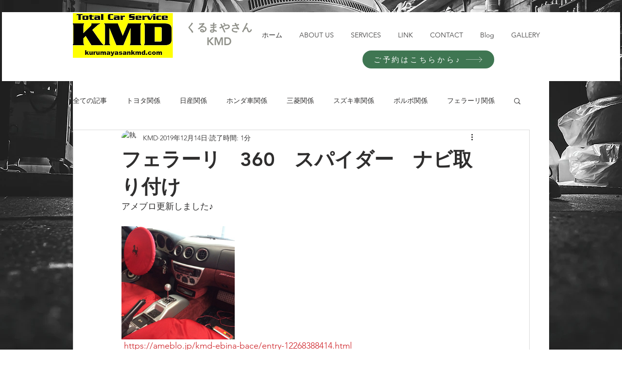

--- FILE ---
content_type: text/css; charset=utf-8
request_url: https://www.kurumayasankmd.com/_serverless/pro-gallery-css-v4-server/layoutCss?ver=2&id=29c04-not-scoped&items=3508_800_600&container=466_740_313_720&options=gallerySizeType:px%7CenableInfiniteScroll:true%7CtitlePlacement:SHOW_ON_HOVER%7CgridStyle:1%7CimageMargin:20%7CgalleryLayout:2%7CisVertical:false%7CgallerySizePx:300%7CcubeRatio:1%7CcubeType:fill%7CgalleryThumbnailsAlignment:bottom%7CthumbnailSpacings:0
body_size: -238
content:
#pro-gallery-29c04-not-scoped [data-hook="item-container"][data-idx="0"].gallery-item-container{opacity: 1 !important;display: block !important;transition: opacity .2s ease !important;top: 0px !important;left: 0px !important;right: auto !important;height: 233px !important;width: 233px !important;} #pro-gallery-29c04-not-scoped [data-hook="item-container"][data-idx="0"] .gallery-item-common-info-outer{height: 100% !important;} #pro-gallery-29c04-not-scoped [data-hook="item-container"][data-idx="0"] .gallery-item-common-info{height: 100% !important;width: 100% !important;} #pro-gallery-29c04-not-scoped [data-hook="item-container"][data-idx="0"] .gallery-item-wrapper{width: 233px !important;height: 233px !important;margin: 0 !important;} #pro-gallery-29c04-not-scoped [data-hook="item-container"][data-idx="0"] .gallery-item-content{width: 233px !important;height: 233px !important;margin: 0px 0px !important;opacity: 1 !important;} #pro-gallery-29c04-not-scoped [data-hook="item-container"][data-idx="0"] .gallery-item-hover{width: 233px !important;height: 233px !important;opacity: 1 !important;} #pro-gallery-29c04-not-scoped [data-hook="item-container"][data-idx="0"] .item-hover-flex-container{width: 233px !important;height: 233px !important;margin: 0px 0px !important;opacity: 1 !important;} #pro-gallery-29c04-not-scoped [data-hook="item-container"][data-idx="0"] .gallery-item-wrapper img{width: 100% !important;height: 100% !important;opacity: 1 !important;} #pro-gallery-29c04-not-scoped .pro-gallery-prerender{height:233px !important;}#pro-gallery-29c04-not-scoped {height:233px !important; width:740px !important;}#pro-gallery-29c04-not-scoped .pro-gallery-margin-container {height:233px !important;}#pro-gallery-29c04-not-scoped .pro-gallery {height:233px !important; width:740px !important;}#pro-gallery-29c04-not-scoped .pro-gallery-parent-container {height:233px !important; width:760px !important;}